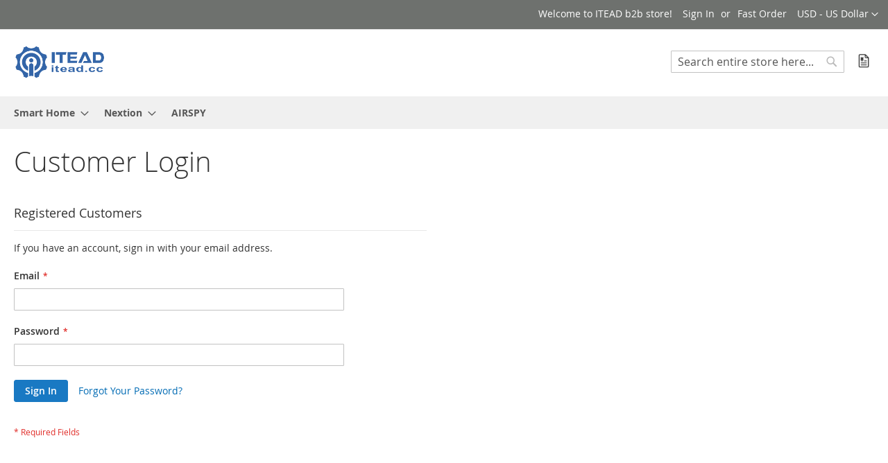

--- FILE ---
content_type: text/html; charset=UTF-8
request_url: https://b2b.itead.cc/customer/account/login/
body_size: 9216
content:
<!doctype html>
<html lang="en">
    <head >
        <script>
    var BASE_URL = 'https\u003A\u002F\u002Fb2b.itead.cc\u002F';
    var require = {
        'baseUrl': 'https\u003A\u002F\u002Fb2b.itead.cc\u002Fstatic\u002Fversion1762161223\u002Ffrontend\u002FB2b\u002Fdefault\u002Fen_US'
    };</script>        <meta charset="utf-8"/>
<meta name="title" content="Customer Login"/>
<meta name="robots" content="INDEX,FOLLOW"/>
<meta name="viewport" content="width=device-width, initial-scale=1"/>
<meta name="format-detection" content="telephone=no"/>
<title>Customer Login</title>
<link  rel="stylesheet" type="text/css"  media="all" href="https://b2b.itead.cc/static/version1762161223/_cache/merged/4cb31f329875cefecdb67696bbf56a18.css" />
<link  rel="stylesheet" type="text/css"  media="screen and (min-width: 768px)" href="https://b2b.itead.cc/static/version1762161223/frontend/B2b/default/en_US/css/styles-l.css" />
<link  rel="stylesheet" type="text/css"  media="print" href="https://b2b.itead.cc/static/version1762161223/frontend/B2b/default/en_US/css/print.css" />
<script  type="text/javascript"  src="https://b2b.itead.cc/static/version1762161223/_cache/merged/a3f01b08ed4138e31dfee693b058df83.js"></script>
<link rel="preload" as="font" crossorigin="anonymous" href="https://b2b.itead.cc/static/version1762161223/frontend/B2b/default/en_US/fonts/opensans/light/opensans-300.woff2" />
<link rel="preload" as="font" crossorigin="anonymous" href="https://b2b.itead.cc/static/version1762161223/frontend/B2b/default/en_US/fonts/opensans/regular/opensans-400.woff2" />
<link rel="preload" as="font" crossorigin="anonymous" href="https://b2b.itead.cc/static/version1762161223/frontend/B2b/default/en_US/fonts/opensans/semibold/opensans-600.woff2" />
<link rel="preload" as="font" crossorigin="anonymous" href="https://b2b.itead.cc/static/version1762161223/frontend/B2b/default/en_US/fonts/opensans/bold/opensans-700.woff2" />
<link rel="preload" as="font" crossorigin="anonymous" href="https://b2b.itead.cc/static/version1762161223/frontend/B2b/default/en_US/fonts/Luma-Icons.woff2" />
<link  rel="icon" type="image/x-icon" href="https://b2b.itead.cc/media/favicon/stores/1/fav2016.png" />
<link  rel="shortcut icon" type="image/x-icon" href="https://b2b.itead.cc/media/favicon/stores/1/fav2016.png" />
<script src="https://snippets.freshchat.com/js/fc-pre-chat-form-v2.min.js"></script>
<script>
  var preChatTemplate = {
    //Form header color and Submit button color.
    mainbgColor: '#1979C3',
    //Form Header Text and Submit button text color.
    maintxColor: '#fff',
    //Chat Form Title
    heading: 'ITEAD B2B',
    //Chat form Welcome Message
    textBanner: 'We can\'t wait to talk to you. But first, please take a couple of moments to tell us a bit about yourself.',
    //Submit Button Label.
    SubmitLabel: 'Start Chat',
    //Fields List - Maximum is 5
    //All the values are mandatory and the script will not work if not available.
    fields : {
      field1 : {
        //Type for Email - Do Not Change
        type: "email",
        //Label for Field Email, can be in any language
        label: "Email(B2B Account)",
        //Default - Field ID for Email - Do Not Change
        fieldId: "email",
        //Required "yes" or "no"
        required: "yes",
        //Error text to be displayed
        error: "Please Enter a valid Email"
        
      },
 field2 : {
        //Type for Name - Do not Change
        type: "name",
        //Label for Field Name, can be in any language
        label: "Name",
        //Default - Field ID for Name - Do Not Change
        fieldId: "name",
        //Required "yes" or "no"
        required: "yes",
        //Error text to be displayed
        error: "Please Enter a valid name"
      },
    }
  };
  window.fcSettings = {
    token: "073a3f80-6e32-470b-885e-2112e9db4bf9",
    host: "https://wchat.freshchat.com",
    config: {
      cssNames: {
        //The below element is mandatory. Please add any custom class or leave the default.
        widget: 'custom_fc_frame',
        //The below element is mandatory. Please add any custom class or leave the default.
        expanded: 'custom_fc_expanded'
      }
    },
    onInit: function() {
      console.log('widget init');
      fcPreChatform.fcWidgetInit(preChatTemplate);
    }
  };
</script>
<script src="https://wchat.freshchat.com/js/widget.js" async></script>            </head>
    <body data-container="body"
          data-mage-init='{"loaderAjax": {}, "loader": { "icon": "https://b2b.itead.cc/static/version1762161223/frontend/B2b/default/en_US/images/loader-2.gif"}}'
        class="customer-account-login page-layout-1column">
        


<div id="cookie-status">
    The store will not work correctly in the case when cookies are disabled.</div>
<script type="text&#x2F;javascript">document.querySelector("#cookie-status").style.display = "none";</script>
<script type="text/x-magento-init">
    {
        "*": {
            "cookieStatus": {}
        }
    }
</script>

<script type="text/x-magento-init">
    {
        "*": {
            "mage/cookies": {
                "expires": null,
                "path": "\u002F",
                "domain": ".b2b.itead.cc",
                "secure": false,
                "lifetime": "3600"
            }
        }
    }
</script>
    <noscript>
        <div class="message global noscript">
            <div class="content">
                <p>
                    <strong>JavaScript seems to be disabled in your browser.</strong>
                    <span>
                        For the best experience on our site, be sure to turn on Javascript in your browser.                    </span>
                </p>
            </div>
        </div>
    </noscript>
<script>true</script><script>    require.config({
        map: {
            '*': {
                wysiwygAdapter: 'mage/adminhtml/wysiwyg/tiny_mce/tinymce4Adapter'
            }
        }
    });</script>
<div class="page-wrapper"><header class="page-header"><div class="panel wrapper"><div class="panel header"><a class="action skip contentarea"
   href="#contentarea">
    <span>
        Skip to Content    </span>
</a>
                <div class="switcher currency switcher-currency" id="switcher-currency">
        <strong class="label switcher-label"><span>Currency</span></strong>
        <div class="actions dropdown options switcher-options">
            <div class="action toggle switcher-trigger"
                 id="switcher-currency-trigger"
                 data-mage-init='{"dropdown":{}}'
                 data-toggle="dropdown"
                 data-trigger-keypress-button="true">
                <strong class="language-USD">
                    <span>USD - US Dollar</span>
                </strong>
            </div>
            <ul class="dropdown switcher-dropdown" data-target="dropdown">
                                                            <li class="currency-CNY switcher-option">
                            <a href="#" data-post='{"action":"https:\/\/b2b.itead.cc\/directory\/currency\/switch\/","data":{"currency":"CNY","uenc":"aHR0cHM6Ly9iMmIuaXRlYWQuY2MvY3VzdG9tZXIvYWNjb3VudC9sb2dpbi8,"}}'>CNY - Chinese Yuan</a>
                        </li>
                                                                                <li class="currency-EUR switcher-option">
                            <a href="#" data-post='{"action":"https:\/\/b2b.itead.cc\/directory\/currency\/switch\/","data":{"currency":"EUR","uenc":"aHR0cHM6Ly9iMmIuaXRlYWQuY2MvY3VzdG9tZXIvYWNjb3VudC9sb2dpbi8,"}}'>EUR - Euro</a>
                        </li>
                                                                                <li class="currency-HKD switcher-option">
                            <a href="#" data-post='{"action":"https:\/\/b2b.itead.cc\/directory\/currency\/switch\/","data":{"currency":"HKD","uenc":"aHR0cHM6Ly9iMmIuaXRlYWQuY2MvY3VzdG9tZXIvYWNjb3VudC9sb2dpbi8,"}}'>HKD - Hong Kong Dollar</a>
                        </li>
                                                                                    </ul>
        </div>
            </div>
<ul class="header links">    <li class="greet welcome" data-bind="scope: 'customer'">
        <!-- ko if: customer().fullname  -->
        <span class="logged-in"
              data-bind="text: new String('Welcome, %1!').replace('%1', customer().fullname)">
        </span>
        <!-- /ko -->
        <!-- ko ifnot: customer().fullname  -->
        <span class="not-logged-in"
              data-bind='html:"Welcome to ITEAD b2b store!"'></span>
                <!-- /ko -->
    </li>
    <script type="text/x-magento-init">
    {
        "*": {
            "Magento_Ui/js/core/app": {
                "components": {
                    "customer": {
                        "component": "Magento_Customer/js/view/customer"
                    }
                }
            }
        }
    }
    </script>
		
	<li class="authorization-link" 
		data-label="or">
	    <a href="https://b2b.itead.cc/customer/account/login/referer/aHR0cHM6Ly9iMmIuaXRlYWQuY2MvY3VzdG9tZXIvYWNjb3VudC9sb2dpbi8%2C/">
	        Sign In	    </a>
	</li>

<li class="nav item"><a href="https://b2b.itead.cc/fast-order">Fast Order</a></li></ul></div></div><div class="header content"><span data-action="toggle-nav" class="action nav-toggle"><span>Toggle Nav</span></span>
<a
    class="logo"
    href="https://b2b.itead.cc/"
    title=""
    aria-label="store logo">
    <img src="https://b2b.itead.cc/media/logo/stores/1/ITEAD_SVG.png"
         title=""
         alt=""
            width="170"                />
</a>

<div data-block="miniquote" class="miniquote-wrapper has-icon">
    <a class="action showquote" href="https://b2b.itead.cc/quoteextension/quote/"
       data-bind="scope: 'miniquote_content'">
        <img src="https://b2b.itead.cc/media/bss/request4quote/default/file.png" alt="request4quote-icon"/>        <span class="text">My Quote</span>
        <span class="counter qty empty"
              data-bind="css: { empty: !!getQuoteParam('summary_count') == false }, blockLoader: isLoading">
            <span class="counter-number"><!-- ko text: getQuoteParam('summary_count') --><!-- /ko --></span>
            <span class="counter-label">
            <!-- ko if: getQuoteParam('summary_count') -->
                <!-- ko text: getQuoteParam('summary_count') --><!-- /ko -->
                <!-- ko i18n: 'items' --><!-- /ko -->
                <!-- /ko -->
            </span>
        </span>
    </a>
        <script>
        window.quote = {"quoteExtensionUrl":"https:\/\/b2b.itead.cc\/quoteextension\/quote\/","updateItemQtyUrl":"https:\/\/b2b.itead.cc\/quoteextension\/quote\/updateItemQty\/","removeItemUrl":"https:\/\/b2b.itead.cc\/quoteextension\/quote\/clearQuote\/","imageTemplate":"Magento_Catalog\/product\/image","baseUrl":"https:\/\/b2b.itead.cc\/","minicartMaxItemsVisible":5,"websiteId":"1","maxItemsToDisplay":10,"clearQuote":"https:\/\/b2b.itead.cc\/quoteextension\/quote\/clearQuote\/"};
    </script>
    <script type="text/x-magento-init">
    {
        "[data-block='miniquote']": {
            "Magento_Ui/js/core/app": {"components":{"minicart_content":{"children":{"subtotal.container":{"children":{"subtotal":{"children":{"subtotal.totals":{"config":{"display_cart_subtotal_incl_tax":0,"display_cart_subtotal_excl_tax":1}}}}}}}},"miniquote_content":{"config":{"itemRenderer":{"default":"defaultRenderer","simple":"defaultRenderer","virtual":"defaultRenderer"},"template":"Bss_QuoteExtension\/miniquote\/content"},"children":{"item.renderer":{"component":"uiComponent","config":{"displayArea":"defaultRenderer","template":"Bss_QuoteExtension\/miniquote\/item\/default"},"children":{"item.image":{"component":"Magento_Catalog\/js\/view\/image","config":{"template":"Magento_Catalog\/product\/image","displayArea":"itemImage"}},"quote.extension.item.price.sidebar":{"component":"uiComponent","config":{"template":"Bss_QuoteExtension\/miniquote\/item\/price","displayArea":"priceSidebar"}}}},"subtotal.container":{"children":{"subtotal":{"children":{"subtotal.totals":{"component":"Bss_QuoteExtension\/js\/view\/quoteextension\/miniquote\/subtotal\/totals","config":{"template":"Bss_QuoteExtension\/miniquote\/subtotal\/totals","display_quote_subtotal_incl_tax":0,"display_quote_subtotal_excl_tax":1}}},"component":"uiComponent","config":{"template":"Bss_QuoteExtension\/miniquote\/subtotal"}}},"component":"uiComponent","config":{"displayArea":"subtotalContainer"}},"extra_info":{"component":"uiComponent","config":{"displayArea":"extraInfo"}},"promotion":{"component":"uiComponent","config":{"displayArea":"promotion"}}},"component":"Bss_QuoteExtension\/js\/view\/miniquote"}},"types":[]}        },
        "*": {
            "Magento_Ui/js/block-loader": "https://b2b.itead.cc/static/version1762161223/frontend/B2b/default/en_US/images/loader-1.gif"
        }
    }
    </script>
</div>

<div data-block="minicart" class="minicart-wrapper">

    <script>window.checkout = {"shoppingCartUrl":"https:\/\/b2b.itead.cc\/checkout\/cart\/","checkoutUrl":"https:\/\/b2b.itead.cc\/checkout\/","updateItemQtyUrl":"https:\/\/b2b.itead.cc\/checkout\/sidebar\/updateItemQty\/","removeItemUrl":"https:\/\/b2b.itead.cc\/checkout\/sidebar\/removeItem\/","imageTemplate":"Magento_Catalog\/product\/image_with_borders","baseUrl":"https:\/\/b2b.itead.cc\/","minicartMaxItemsVisible":5,"websiteId":"1","maxItemsToDisplay":10,"storeId":"1","storeGroupId":"1","customerLoginUrl":"https:\/\/b2b.itead.cc\/customer\/account\/login\/referer\/aHR0cHM6Ly9iMmIuaXRlYWQuY2MvY3VzdG9tZXIvYWNjb3VudC9sb2dpbi8%2C\/","isRedirectRequired":false,"autocomplete":"off","captcha":{"user_login":{"isCaseSensitive":false,"imageHeight":50,"imageSrc":"","refreshUrl":"https:\/\/b2b.itead.cc\/captcha\/refresh\/","isRequired":false,"timestamp":1768529098}}}</script>    <script type="text/x-magento-init">
    {
        "[data-block='minicart']": {
            "Magento_Ui/js/core/app": {"components":{"minicart_content":{"children":{"subtotal.container":{"children":{"subtotal":{"children":{"subtotal.totals":{"config":{"display_cart_subtotal_incl_tax":0,"display_cart_subtotal_excl_tax":1,"template":"Magento_Tax\/checkout\/minicart\/subtotal\/totals"},"children":{"subtotal.totals.msrp":{"component":"Magento_Msrp\/js\/view\/checkout\/minicart\/subtotal\/totals","config":{"displayArea":"minicart-subtotal-hidden","template":"Magento_Msrp\/checkout\/minicart\/subtotal\/totals"}}},"component":"Magento_Tax\/js\/view\/checkout\/minicart\/subtotal\/totals"}},"component":"uiComponent","config":{"template":"Magento_Checkout\/minicart\/subtotal"}}},"component":"uiComponent","config":{"displayArea":"subtotalContainer"}},"item.renderer":{"component":"uiComponent","config":{"displayArea":"defaultRenderer","template":"Magento_Checkout\/minicart\/item\/default"},"children":{"item.image":{"component":"Magento_Catalog\/js\/view\/image","config":{"template":"Magento_Catalog\/product\/image","displayArea":"itemImage"}},"checkout.cart.item.price.sidebar":{"component":"uiComponent","config":{"template":"Magento_Checkout\/minicart\/item\/price","displayArea":"priceSidebar"}}}},"extra_info":{"component":"uiComponent","config":{"displayArea":"extraInfo"}},"promotion":{"component":"uiComponent","config":{"displayArea":"promotion"}}},"config":{"itemRenderer":{"default":"defaultRenderer","simple":"defaultRenderer","virtual":"defaultRenderer"},"template":"Magento_Checkout\/minicart\/content"},"component":"Magento_Checkout\/js\/view\/minicart"}},"types":[]}        },
        "*": {
            "Magento_Ui/js/block-loader": "https\u003A\u002F\u002Fb2b.itead.cc\u002Fstatic\u002Fversion1762161223\u002Ffrontend\u002FB2b\u002Fdefault\u002Fen_US\u002Fimages\u002Floader\u002D1.gif"
        }
    }
    </script>
</div>
<div class="block block-search">
    <div class="block block-title"><strong>Search</strong></div>
    <div class="block block-content">
        <form class="form minisearch" id="search_mini_form"
              action="https://b2b.itead.cc/catalogsearch/result/" method="get">
            <div class="field search">
                <label class="label" for="search" data-role="minisearch-label">
                    <span>Search</span>
                </label>
                <div class="control">
                    <input id="search"
                                                           data-mage-init='{"quickSearch":{
                                    "formSelector":"#search_mini_form",
                                    "url":"https://b2b.itead.cc/search/ajax/suggest/",
                                    "destinationSelector":"#search_autocomplete",
                                    "minSearchLength":"3"}
                               }'
                                                       type="text"
                           name="q"
                           value=""
                           placeholder="Search&#x20;entire&#x20;store&#x20;here..."
                           class="input-text"
                           maxlength="128"
                           role="combobox"
                           aria-haspopup="false"
                           aria-autocomplete="both"
                           autocomplete="off"
                           aria-expanded="false"/>
                    <div id="search_autocomplete" class="search-autocomplete"></div>
                    <div class="nested">
    <a class="action advanced" href="https://b2b.itead.cc/catalogsearch/advanced/" data-action="advanced-search">
        Advanced Search    </a>
</div>
                </div>
            </div>
            <div class="actions">
                <button type="submit"
                    title="Search"
                    class="action search"
                    aria-label="Search"
                >
                    <span>Search</span>
                </button>
            </div>
        </form>
    </div>
</div>
<ul class="compare wrapper"><li class="item link compare" data-bind="scope: 'compareProducts'" data-role="compare-products-link">
    <a class="action compare no-display" title="Compare&#x20;Products"
       data-bind="attr: {'href': compareProducts().listUrl}, css: {'no-display': !compareProducts().count}"
    >
        Compare Products        <span class="counter qty" data-bind="text: compareProducts().countCaption"></span>
    </a>
</li>
<script type="text/x-magento-init">
{"[data-role=compare-products-link]": {"Magento_Ui/js/core/app": {"components":{"compareProducts":{"component":"Magento_Catalog\/js\/view\/compare-products"}}}}}
</script>
</ul></div></header>    <div class="sections nav-sections">
                <div class="section-items nav-sections-items"
             data-mage-init='{"tabs":{"openedState":"active"}}'>
                                            <div class="section-item-title nav-sections-item-title"
                     data-role="collapsible">
                    <a class="nav-sections-item-switch"
                       data-toggle="switch" href="#store.menu">
                        Menu                    </a>
                </div>
                <div class="section-item-content nav-sections-item-content"
                     id="store.menu"
                     data-role="content">
                    
<nav class="navigation" data-action="navigation">
    <ul data-mage-init='{"menu":{"responsive":true, "expanded":true, "position":{"my":"left top","at":"left bottom"}}}'>
        <li  class="level0 nav-1 category-item first level-top parent"><a href="https://b2b.itead.cc/smart-home.html"  class="level-top" ><span>Smart Home</span></a><ul class="level0 submenu"><li  class="level1 nav-1-1 category-item first"><a href="https://b2b.itead.cc/smart-home/diy-smart-switch.html" ><span>DIY Smart Switches</span></a></li><li  class="level1 nav-1-2 category-item"><a href="https://b2b.itead.cc/smart-home/smart-plug.html" ><span>Smart Plugs</span></a></li><li  class="level1 nav-1-3 category-item"><a href="https://b2b.itead.cc/smart-home/smart-wall-switch.html" ><span>Smart Wall Switches</span></a></li><li  class="level1 nav-1-4 category-item"><a href="https://b2b.itead.cc/smart-home/central-control-panel.html" ><span>Central Control Panel</span></a></li><li  class="level1 nav-1-5 category-item"><a href="https://b2b.itead.cc/smart-home/security-cameras.html" ><span>Security Cameras</span></a></li><li  class="level1 nav-1-6 category-item"><a href="https://b2b.itead.cc/smart-home/smart-lighting.html" ><span>Smart Lighting</span></a></li><li  class="level1 nav-1-7 category-item"><a href="https://b2b.itead.cc/smart-home/gateway-sensors.html" ><span>Gateway &amp; Sensors</span></a></li><li  class="level1 nav-1-8 category-item"><a href="https://b2b.itead.cc/smart-home/home-appliances.html" ><span>Home Appliances</span></a></li><li  class="level1 nav-1-9 category-item"><a href="https://b2b.itead.cc/smart-home/smart-home-security.html" ><span>Smart Home Security</span></a></li><li  class="level1 nav-1-10 category-item last"><a href="https://b2b.itead.cc/smart-home/accessories.html" ><span>Accessories</span></a></li></ul></li><li  class="level0 nav-2 category-item level-top parent"><a href="https://b2b.itead.cc/nextion.html"  class="level-top" ><span>Nextion</span></a><ul class="level0 submenu"><li  class="level1 nav-2-1 category-item first"><a href="https://b2b.itead.cc/nextion/basic-series.html" ><span>Basic Series</span></a></li><li  class="level1 nav-2-2 category-item"><a href="https://b2b.itead.cc/nextion/enhanced-series.html" ><span>Enhanced Series</span></a></li><li  class="level1 nav-2-3 category-item"><a href="https://b2b.itead.cc/nextion/intelligent-series.html" ><span>Intelligent Series</span></a></li><li  class="level1 nav-2-4 category-item"><a href="https://b2b.itead.cc/nextion/accessories.html" ><span>Accessories</span></a></li><li  class="level1 nav-2-5 category-item last"><a href="https://b2b.itead.cc/nextion/discovery-series.html" ><span> Discovery series</span></a></li></ul></li><li  class="level0 nav-3 category-item last level-top"><a href="https://b2b.itead.cc/airspy.html"  class="level-top" ><span>AIRSPY</span></a></li>            </ul>
</nav>
                </div>
                                            <div class="section-item-title nav-sections-item-title"
                     data-role="collapsible">
                    <a class="nav-sections-item-switch"
                       data-toggle="switch" href="#store.links">
                        Account                    </a>
                </div>
                <div class="section-item-content nav-sections-item-content"
                     id="store.links"
                     data-role="content">
                    <!-- Account links -->                </div>
                                            <div class="section-item-title nav-sections-item-title"
                     data-role="collapsible">
                    <a class="nav-sections-item-switch"
                       data-toggle="switch" href="#store.settings">
                        Settings                    </a>
                </div>
                <div class="section-item-content nav-sections-item-content"
                     id="store.settings"
                     data-role="content">
                                    <div class="switcher currency switcher-currency" id="switcher-currency-nav">
        <strong class="label switcher-label"><span>Currency</span></strong>
        <div class="actions dropdown options switcher-options">
            <div class="action toggle switcher-trigger"
                 id="switcher-currency-trigger-nav"
                 data-mage-init='{"dropdown":{}}'
                 data-toggle="dropdown"
                 data-trigger-keypress-button="true">
                <strong class="language-USD">
                    <span>USD - US Dollar</span>
                </strong>
            </div>
            <ul class="dropdown switcher-dropdown" data-target="dropdown">
                                                            <li class="currency-CNY switcher-option">
                            <a href="#" data-post='{"action":"https:\/\/b2b.itead.cc\/directory\/currency\/switch\/","data":{"currency":"CNY","uenc":"aHR0cHM6Ly9iMmIuaXRlYWQuY2MvY3VzdG9tZXIvYWNjb3VudC9sb2dpbi8,"}}'>CNY - Chinese Yuan</a>
                        </li>
                                                                                <li class="currency-EUR switcher-option">
                            <a href="#" data-post='{"action":"https:\/\/b2b.itead.cc\/directory\/currency\/switch\/","data":{"currency":"EUR","uenc":"aHR0cHM6Ly9iMmIuaXRlYWQuY2MvY3VzdG9tZXIvYWNjb3VudC9sb2dpbi8,"}}'>EUR - Euro</a>
                        </li>
                                                                                <li class="currency-HKD switcher-option">
                            <a href="#" data-post='{"action":"https:\/\/b2b.itead.cc\/directory\/currency\/switch\/","data":{"currency":"HKD","uenc":"aHR0cHM6Ly9iMmIuaXRlYWQuY2MvY3VzdG9tZXIvYWNjb3VudC9sb2dpbi8,"}}'>HKD - Hong Kong Dollar</a>
                        </li>
                                                                                    </ul>
        </div>
            </div>
                </div>
                    </div>
    </div>
<main id="maincontent" class="page-main"><a id="contentarea" tabindex="-1"></a>
<div class="page-title-wrapper">
    <h1 class="page-title"
                >
        <span class="base" data-ui-id="page-title-wrapper" >Customer Login</span>    </h1>
    </div>
<div class="page messages"><div data-placeholder="messages"></div>
<div data-bind="scope: 'messages'">
    <!-- ko if: cookieMessages && cookieMessages.length > 0 -->
    <div role="alert" data-bind="foreach: { data: cookieMessages, as: 'message' }" class="messages">
        <div data-bind="attr: {
            class: 'message-' + message.type + ' ' + message.type + ' message',
            'data-ui-id': 'message-' + message.type
        }">
            <div data-bind="html: $parent.prepareMessageForHtml(message.text)"></div>
        </div>
    </div>
    <!-- /ko -->

    <!-- ko if: messages().messages && messages().messages.length > 0 -->
    <div role="alert" data-bind="foreach: { data: messages().messages, as: 'message' }" class="messages">
        <div data-bind="attr: {
            class: 'message-' + message.type + ' ' + message.type + ' message',
            'data-ui-id': 'message-' + message.type
        }">
            <div data-bind="html: $parent.prepareMessageForHtml(message.text)"></div>
        </div>
    </div>
    <!-- /ko -->
</div>
<script type="text/x-magento-init">
    {
        "*": {
            "Magento_Ui/js/core/app": {
                "components": {
                        "messages": {
                            "component": "Magento_Theme/js/view/messages"
                        }
                    }
                }
            }
    }
</script>
</div><div class="columns"><div class="column main"><input name="form_key" type="hidden" value="Auml54iM9pHuFyPK" /><div id="authenticationPopup" data-bind="scope:'authenticationPopup', style: {display: 'none'}">
        <script>window.authenticationPopup = {"autocomplete":"off","customerRegisterUrl":"https:\/\/b2b.itead.cc\/customer\/account\/create\/","customerForgotPasswordUrl":"https:\/\/b2b.itead.cc\/customer\/account\/forgotpassword\/","baseUrl":"https:\/\/b2b.itead.cc\/","disableRegister":true}</script>    <!-- ko template: getTemplate() --><!-- /ko -->
    <script type="text/x-magento-init">
        {
            "#authenticationPopup": {
                "Magento_Ui/js/core/app": {"components":{"authenticationPopup":{"component":"Magento_Customer\/js\/view\/authentication-popup","children":{"messages":{"component":"Magento_Ui\/js\/view\/messages","displayArea":"messages"},"captcha":{"component":"Magento_Captcha\/js\/view\/checkout\/loginCaptcha","displayArea":"additional-login-form-fields","formId":"user_login","configSource":"checkout"},"amazon-button":{"component":"Amazon_Login\/js\/view\/login-button-wrapper","sortOrder":"0","displayArea":"additional-login-form-fields","config":{"tooltip":"Securely login to our website using your existing Amazon details.","componentDisabled":true}}}}}}            },
            "*": {
                "Magento_Ui/js/block-loader": "https\u003A\u002F\u002Fb2b.itead.cc\u002Fstatic\u002Fversion1762161223\u002Ffrontend\u002FB2b\u002Fdefault\u002Fen_US\u002Fimages\u002Floader\u002D1.gif"
            }
        }
    </script>
</div>
<script type="text/x-magento-init">
    {
        "*": {
            "Magento_Customer/js/section-config": {
                "sections": {"stores\/store\/switch":["*"],"stores\/store\/switchrequest":["*"],"directory\/currency\/switch":["*"],"*":["messages"],"customer\/account\/logout":["*","recently_viewed_product","recently_compared_product","persistent","quote"],"customer\/account\/loginpost":["*","quote"],"customer\/account\/createpost":["*","quote"],"customer\/account\/editpost":["*"],"customer\/ajax\/login":["checkout-data","cart","captcha","quote"],"catalog\/product_compare\/add":["compare-products"],"catalog\/product_compare\/remove":["compare-products"],"catalog\/product_compare\/clear":["compare-products"],"sales\/guest\/reorder":["cart"],"sales\/order\/reorder":["cart"],"checkout\/cart\/add":["cart","directory-data"],"checkout\/cart\/delete":["cart"],"checkout\/cart\/updatepost":["cart"],"checkout\/cart\/updateitemoptions":["cart"],"checkout\/cart\/couponpost":["cart"],"checkout\/cart\/estimatepost":["cart"],"checkout\/cart\/estimateupdatepost":["cart"],"checkout\/onepage\/saveorder":["cart","checkout-data","last-ordered-items"],"checkout\/sidebar\/removeitem":["cart"],"checkout\/sidebar\/updateitemqty":["cart"],"rest\/*\/v1\/carts\/*\/payment-information":["cart","last-ordered-items","instant-purchase"],"rest\/*\/v1\/guest-carts\/*\/payment-information":["cart"],"rest\/*\/v1\/guest-carts\/*\/selected-payment-method":["cart","checkout-data"],"rest\/*\/v1\/carts\/*\/selected-payment-method":["cart","checkout-data","instant-purchase"],"customer\/address\/*":["instant-purchase"],"customer\/account\/*":["instant-purchase"],"vault\/cards\/deleteaction":["instant-purchase"],"multishipping\/checkout\/overviewpost":["cart"],"paypal\/express\/placeorder":["cart","checkout-data"],"paypal\/payflowexpress\/placeorder":["cart","checkout-data"],"paypal\/express\/onauthorization":["cart","checkout-data"],"persistent\/index\/unsetcookie":["persistent"],"review\/product\/post":["review"],"wishlist\/index\/add":["wishlist"],"wishlist\/index\/remove":["wishlist"],"wishlist\/index\/updateitemoptions":["wishlist"],"wishlist\/index\/update":["wishlist"],"wishlist\/index\/cart":["wishlist","cart"],"wishlist\/index\/fromcart":["wishlist","cart"],"wishlist\/index\/allcart":["wishlist","cart"],"wishlist\/shared\/allcart":["wishlist","cart"],"wishlist\/shared\/cart":["cart"],"addmuntiple\/cart\/addmuntiple":["cart"],"addmuntiple\/cart\/add":["cart"],"quoteextension\/quote\/add":["quote"],"quoteextension\/quote\/updatequote":["quote"],"quoteextension\/quote\/updateitemoptions":["quote"],"quoteextension\/quote\/delete":["quote"],"quoteextension\/quote\/clearquote":["quote"],"quoteextension\/quote\/emptyquote":["quote"],"quoteextension\/quote\/save":["quote"],"quoteextension\/quote\/movetoquote":["quote","cart"],"quoteextension\/quote\/adda":["quote"],"quoteextension\/quote\/addmultiple":["quote"],"rest\/*\/v1\/quoteextension\/*\/place-quote":["quote"],"configurablegrid\/cart\/add":["cart"],"fastorder\/index\/add":["cart"],"multiwishlist\/index\/assignwishlist":["wishlist"],"multiwishlist\/index\/delete":["wishlist"],"multiwishlist\/index\/copy":["wishlist","cart"],"multiwishlist\/index\/assignwishlistfromcart":["wishlist","cart"],"multiwishlist\/index\/allcart":["wishlist","cart"],"reorder-product\/cart\/add":["cart","wishlist"],"reorder-product\/wishlist\/add":["wishlist"],"braintree\/paypal\/placeorder":["cart","checkout-data"],"braintree\/googlepay\/placeorder":["cart","checkout-data"]},
                "clientSideSections": ["checkout-data","cart-data","quote-data","chatData"],
                "baseUrls": ["https:\/\/b2b.itead.cc\/"],
                "sectionNames": ["messages","customer","compare-products","last-ordered-items","cart","directory-data","captcha","instant-purchase","loggedAsCustomer","persistent","review","wishlist","quote","chatData","recently_viewed_product","recently_compared_product","product_data_storage","paypal-billing-agreement"]            }
        }
    }
</script>
<script type="text/x-magento-init">
    {
        "*": {
            "Magento_Customer/js/customer-data": {
                "sectionLoadUrl": "https\u003A\u002F\u002Fb2b.itead.cc\u002Fcustomer\u002Fsection\u002Fload\u002F",
                "expirableSectionLifetime": 60,
                "expirableSectionNames": ["cart","persistent"],
                "cookieLifeTime": "3600",
                "updateSessionUrl": "https\u003A\u002F\u002Fb2b.itead.cc\u002Fcustomer\u002Faccount\u002FupdateSession\u002F"
            }
        }
    }
</script>
<script type="text/x-magento-init">
    {
        "*": {
            "Magento_Customer/js/invalidation-processor": {
                "invalidationRules": {
                    "website-rule": {
                        "Magento_Customer/js/invalidation-rules/website-rule": {
                            "scopeConfig": {
                                "websiteId": "1"
                            }
                        }
                    }
                }
            }
        }
    }
</script>
<script type="text/x-magento-init">
    {
        "body": {
            "pageCache": {"url":"https:\/\/b2b.itead.cc\/page_cache\/block\/render\/","handles":["default","customer_account_login"],"originalRequest":{"route":"customer","controller":"account","action":"login","uri":"\/customer\/account\/login\/"},"versionCookieName":"private_content_version"}        }
    }
</script>

<div class="login-container"><div class="block block-customer-login">
    <div class="block-title">
        <strong id="block-customer-login-heading" role="heading" aria-level="2">Registered Customers</strong>
    </div>
    <div class="block-content" aria-labelledby="block-customer-login-heading">
        <form class="form form-login"
              action="https://b2b.itead.cc/customer/account/loginPost/"
              method="post"
              id="login-form"
              data-mage-init='{"validation":{}}'>
            <input name="form_key" type="hidden" value="Auml54iM9pHuFyPK" />            <fieldset class="fieldset login" data-hasrequired="* Required Fields">
                <div class="field note">If you have an account, sign in with your email address.</div>
                <div class="field email required">
                    <label class="label" for="email"><span>Email</span></label>
                    <div class="control">
                        <input name="login[username]" value=""
                             autocomplete="off"                               id="email" type="email" class="input-text"
                               title="Email"
                               data-mage-init='{"mage/trim-input":{}}'
                               data-validate="{required:true, 'validate-email':true}">
                    </div>
                </div>
                <div class="field password required">
                    <label for="pass" class="label"><span>Password</span></label>
                    <div class="control">
                        <input name="login[password]" type="password"
                             autocomplete="off"                               class="input-text" id="pass"
                               title="Password"
                               data-validate="{required:true}">
                    </div>
                </div>
                                <div class="actions-toolbar">
                    <div class="primary"><button type="submit" class="action login primary" name="send" id="send2"><span>Sign In</span></button></div>
                    <div class="secondary"><a class="action remind" href="https://b2b.itead.cc/customer/account/forgotpassword/"><span>Forgot Your Password?</span></a></div>
                </div>
            </fieldset>
        </form>
    </div>
    <script type="text/x-magento-init">
        {
            "*": {
                "Magento_Customer/js/block-submit-on-send": {
                    "formId": "login-form"
                }
            }
        }
    </script>
</div>
</div><script type="text/x-magento-init">
    {
        "body": {
            "requireCookie": {"noCookieUrl":"https:\/\/b2b.itead.cc\/cookie\/index\/noCookies\/","triggers":[".action.login"],"isRedirectCmsPage":true}        }
    }
</script>
<div class="widget block block-static-block">
    <h1 style="text-align: left;">&nbsp;</h1>
<h1 style="text-align: left;">Become ITEAD Distributors</h1>
<p>SONOFF Distributor:<a href="https://sonoff.tech/become-a-distributor#page4" target="_blank" rel="noopener">Click Here</a>.</p>
<p>NEXTION Distributor:<a href="https://nextion.tech/to-be-a-nextion-distributor/" target="_blank" rel="noopener">Click Here</a>.<strong style="font-size: 14px;">&nbsp; &nbsp; &nbsp; &nbsp; &nbsp; &nbsp; &nbsp; &nbsp; &nbsp; &nbsp; &nbsp;&nbsp;</strong></p>
<h1><strong style="font-size: 14px;"><img src="https://b2b.itead.cc/media/wysiwyg/AC6D6DC9-6399-47ca-A1EE-7957F2157B03.png" alt="" width="750">&nbsp; &nbsp; &nbsp; &nbsp;</strong></h1>
<p style="text-align: right;">&nbsp; &nbsp; &nbsp; &nbsp; &nbsp; &nbsp; &nbsp; &nbsp; &nbsp; &nbsp; &nbsp; &nbsp; &nbsp; &nbsp; &nbsp; &nbsp; &nbsp; &nbsp; &nbsp; &nbsp; &nbsp; &nbsp; &nbsp; &nbsp;</p></div>
</div></div></main><script type="text/x-magento-init">
        {
            "*": {
                "Magento_Ui/js/core/app": {
                    "components": {
                        "storage-manager": {
                            "component": "Magento_Catalog/js/storage-manager",
                            "appendTo": "",
                            "storagesConfiguration" : {"recently_viewed_product":{"requestConfig":{"syncUrl":"https:\/\/b2b.itead.cc\/catalog\/product\/frontend_action_synchronize\/"},"lifetime":"1000","allowToSendRequest":null},"recently_compared_product":{"requestConfig":{"syncUrl":"https:\/\/b2b.itead.cc\/catalog\/product\/frontend_action_synchronize\/"},"lifetime":"1000","allowToSendRequest":null},"product_data_storage":{"updateRequestConfig":{"url":"https:\/\/b2b.itead.cc\/rest\/default\/V1\/products-render-info"},"requestConfig":{"syncUrl":"https:\/\/b2b.itead.cc\/catalog\/product\/frontend_action_synchronize\/"},"allowToSendRequest":null}}                        }
                    }
                }
            }
        }
</script>

    <div id="bss_ajaxmuntiple_cart_popup"></div>
    <input type="hidden" name="" id="currency-add" value="$">
    <script type="text/x-magento-init">
    {
        "*": {
            "Bss_AddMultipleProducts/js/addmultipleproducts": {
                "jsonClassApply": {"0":"","1":".cms-home .products-grid","2":".catalog-category-view .products-grid","3":".catalog-category-view .products-list"},
                "jsonDisplayAddMultipleCart": ",,",
                "jsonDisplayAddMultipleQuote": ",.cms-home .products-grid,.catalog-category-view .products-grid,.catalog-category-view .products-list,",
                "showCheckbox": 1,
                "showStick": 1,
                "positionBT": 1,
                "urlAddToCart": "https://b2b.itead.cc/addmuntiple/cart/add/",
                "urlAddToQuote": "https://b2b.itead.cc/quoteextension/quote/adda/",
                "urlAddMultipleToQuote": "https://b2b.itead.cc/quoteextension/quote/addmultiple/",
                "priceIncludesTax": false            }
        }
    }
</script>
<!-- form -->
<script id="form-multiple-add" type="text/x-magento-template">
    <form action="https://b2b.itead.cc/addmuntiple/cart/addMuntiple/" method="post" id="<%- data.id %>" name="<%- data.name %>" class="<%- data.class %>">
        <div class="add-option" style="display: none;">
            <!-- content -->
        </div>
    </form>
</script>
<!-- input qty -->
<script id="qty-multiple-add" type="text/x-magento-template">
    <input type="text" class="qty-m-c" data-group="<%- data.group %>" name="qty" placeholder="1" value="1">
</script>
<script id="qty-multiple-add-hide-price" type="text/x-magento-template">
    <input type="hidden" class="hide-price qty-m-c-h-p-<%- data.productHidePrice %>"  name="qty-hide-price" value="1">
</script>
<!-- check box -->
<script id="checkbox-multiple-add" type="text/x-magento-template">
            <input type="checkbox" name="product-select[]" id="<%- data.id %>" data-froma="<%- data.froma %>" class="<%- data.class %>" value="<%- data.value %>">
    </script>
<!-- button add all -->
<script id="button-multiple-add" type="text/x-magento-template">
    <div class="button-bs-ad">
                    <input type="checkbox" name="addall" data-formid="<%- data.form_id %>" class="add-all-product" value="" id="checkall-<%- data.form_id %>">
            <label for="checkall-<%- data.form_id %>" style="margin-right: 15px; user-select: none">
                Check All            </label>
                <% if(data.displayAddMultipleCart){%>
        <button type="button" title="Add all products to Cart" id="<%- data.id %>" data-froma="<%- data.froma %>" class="<%- data.class %> action primary addmanytocart">
            <span>Add all products to Cart</span>
                            <span class="total_products">(Total Products: <span>0</span>)</span>
                                </button>
        <% }%>
        <% if(data.displayAddMultipleQuote){%>
                    <button type="button" title="Add all products to Quote" id="<%- data.id %>" data-froma="<%- data.froma %>" class="<%- data.class %> action primary addmanytocart addmanytoquote">
                <span>Add all products to Quote</span>
                                    <span class="total_qty total_products_quote">(Total Products: <span>0</span>)</span>
                                            </button>
                <% }%>
    </div>
</script>
<small class="copyright">
    <span>Copyright © 2021 ITEAD Intelligent Systems Co.Ltd.</span>
</small>
</div>    </body>
</html>


--- FILE ---
content_type: application/javascript; charset=UTF-8
request_url: https://b2b.itead.cc/static/version1762161223/frontend/B2b/default/en_US/Bss_AddMultipleProducts/js/addmultipleproducts.js
body_size: 7216
content:
define(
    [
        'jquery',
        'underscore',
        "mage/template",
        'Magento_Ui/js/modal/alert',
        "mage/translate",
        'mage/mage',
        "bssfancybox",
        "domReady!"
    ], function ($, _, mageTemplate, mAlert) {
        'use strict';
        var elementCss;
        var displayAddMultipleQuote = 0;
        $.widget('mage.Multipleaddtocart', {
                options: {
                    jsonClassApply: {},
                    jsonDisplayAddMultipleCart: "",
                    jsonDisplayAddMultipleQuote: "",
                    showCheckbox: '',
                    showStick: '',
                    positionBT: '',
                    urlAddToCart: '',
                    urlAddToQuote: '',
                    urlAddMultipleToQuote: '',
                    priceIncludesTax: '',
                    targetArray: [],
                    existsDom: []
                },

                _init: function () {
                    if (this.options.jsonClassApply !== '') {
                        this._RenderForm();
                        this._RightButton();
                        this._updateAddToWishlistButton();
                    } else {
                        console.log('Multipleaddtocart: No input data received');
                    }
                },

                _create: function () {
                    var $widget = this;
                    var showstick = this.options.showStick;
                    var showcheckbox = this.options.showCheckbox;
                    // remove redirect-url
                    if ($('button.tocart').parent().find('.qty-m-c').length > 0) {
                        $('button.tocart').removeAttr('data-mage-init');
                    }

                    if (!showcheckbox) {
                        setTimeout(function () {
                            $('input[name="product-select[]"]').each(function () {
                                var form = $('#add-muntiple-product-' + $(this).data('froma'));
                                $widget._RenderOption(form, $(this).val());
                            })
                            $('.qty-m-c').trigger('input');
                        }, 0)
                    }

                    $widget._EventListener();

                    // trigger change form after popup showup
                    $('#bss_ajaxmuntiple_cart_popup').bind('contentUpdated', function () {
                        $('.option-er-pu input.bundle.option,.option-er-pu select.bundle.option').trigger('keyup');
                    });
                },

                _updateAddToWishlistButton: function () {
                    var self = this;
                    $('[data-action="add-to-wishlist"]').on('click', function (event) {
                        event.preventDefault();
                        var params = $(this).data('post'),
                            dataToAdd = {};

                        dataToAdd['qty'] = $(this).closest('.product-item-actions').find('.qty-m-c').val();
                        if (!params) {
                            params = {
                                'data': {}
                            };
                        }
                        params.data = $.extend({}, params.data, dataToAdd, {
                            'qty': $(this).closest('.product-item-actions').find('.qty-m-c').val()
                        });
                        $(this).data('post', params);
                    });
                },

                _RenderForm: function (config) {
                    var template_form = mageTemplate('#form-multiple-add');
                    var template_qty = mageTemplate('#qty-multiple-add');
                    var template_qty_hide_price = mageTemplate('#qty-multiple-add-hide-price');
                    var template_checkbox = mageTemplate('#checkbox-multiple-add');
                    var template_button = mageTemplate('#button-multiple-add');
                    var positionbs = this.options.positionBT;
                    var product_id_ad;

                    var self = this;

                    var jsonDisplayAddMultipleCart = this.options.jsonDisplayAddMultipleCart;
                    var jsonDisplayAddMultipleQuote = this.options.jsonDisplayAddMultipleQuote;

                    $.each(this.options.jsonClassApply, function (index, el) {
                        if ($(el).length) {
                            elementCss = el;
                            //add checkbox all
                            $(el).each(function (i) {
                                var existDomFunc = function (dom) {
                                        return dom == this;
                                    }.bind(this),
                                    isExistDom = self.options.existsDom.some(existDomFunc);
                                if (!isExistDom) {
                                    self.options.existsDom.push(this);
                                    var addMultiObject = {
                                            form: `separate-form-${index}_${i}`,
                                            btn: `separate-btn-${index}_${i}`,
                                            id: `${index}_${i}`
                                        },
                                        duplicateFormIdFunc = function (item) {
                                            return item.id == addMultiObject.id
                                        },
                                        isDuplicateFormId = self.options.targetArray.some(duplicateFormIdFunc);
                                    if (isDuplicateFormId) {
                                        var generatedNewId = `${index * 5}_${i * 5}`;
                                        addMultiObject.form = `separate-form-${generatedNewId}`;
                                        addMultiObject.btn = `separate-btn-${generatedNewId}`;
                                        addMultiObject.id = `${generatedNewId}`;
                                    }

                                    self.options.targetArray.push(addMultiObject);
                                    var form_addmuntiple = template_form({
                                        data: {
                                            id: 'add-muntiple-product-trim' + addMultiObject.id,
                                            class: `add-mt-${addMultiObject.id}`,
                                            name: 'add-muntiple-product-trim' + addMultiObject.id,
                                        }
                                    });

                                    var qty_addmuntiple = template_qty({
                                        data: {
                                            group: 'gr-add-mt-' + addMultiObject.id
                                        }
                                    });

                                    var displayAddMultipleCart = 1;
                                    if (jsonDisplayAddMultipleCart.search("," + elementCss + ",") < 0) {
                                        displayAddMultipleCart = 0;
                                    }

                                    displayAddMultipleQuote = 0;
                                    if (jsonDisplayAddMultipleQuote.search("," + elementCss + ",") >= 0) {
                                        displayAddMultipleQuote = 1;
                                    }

                                    var button_addmuntiple = template_button({
                                        data: {
                                            id: 'bt-ad-mt-' + `${addMultiObject.id}`,
                                            class: addMultiObject.btn,
                                            froma: 'trim' + addMultiObject.id,
                                            form_id: addMultiObject.id,
                                            displayAddMultipleCart: displayAddMultipleCart,
                                            displayAddMultipleQuote: displayAddMultipleQuote
                                        }
                                    });
                                    if ($(this).find('.actions-primary').length) {
                                        $(this).css('position', 'relative');
                                        $(this).addClass(`${addMultiObject.form} gr-add-mt-${addMultiObject.id}`);
                                        // add form
                                        if ($(this).find($('#add-muntiple-product-trim' + addMultiObject.id)).length === 0) {
                                            $(this).append(form_addmuntiple);

                                            // add button
                                            switch (positionbs) {
                                                case 0:
                                                    $(this).prepend(button_addmuntiple);
                                                    break;
                                                case 1:
                                                    $(this).append(button_addmuntiple);
                                                    break;
                                                case 2:
                                                    $(this).prepend(button_addmuntiple);
                                                    $(this).append(button_addmuntiple);
                                                    break;
                                                case 3:
                                                    $(this).append(button_addmuntiple).find('.addmanytocart').addClass('right-scroll').css({
                                                        position: 'absolute',
                                                        zIndex: '6',
                                                        top: '0px',
                                                        right: '0px'
                                                    });
                                                    self.options.targetArray = self.options.targetArray.map(function (item) {
                                                        var addMultiFormDom = $('.' + item.form);
                                                        if (addMultiFormDom.length && typeof item.formOffset !== undefined) {
                                                            item.formOffset = addMultiFormDom.offset().top;
                                                            item.formHeight = addMultiFormDom.outerHeight();
                                                            return item;
                                                        } else {
                                                            return item;
                                                        }
                                                    });
                                                // $(this).css('overflow','hidden');
                                            }
                                        }
                                    }
                                    // add box qty and check box
                                    $(this).find('.product-item').each(function () {
                                        if ($(this).find($('#product_' + product_id_ad)).length === 0
                                            && $(this).find($('[data-group]')).length === 0) {
                                            // Skip apply item clone item in owl slideshow
                                            if ($(this).parent().hasClass('cloned')) {
                                                return;
                                            }
                                            // ./end skip
                                            if ($(this).find('form').length) {
                                                if ($(this).find('input[name="product"]').length) {
                                                    product_id_ad = $(this).find('input[name="product"]').val();
                                                } else {
                                                    if ($(this).parents('.product.info').find('.price-box').data('product-id') != '') {
                                                        product_id_ad = $(this).parents('.product.info').find('.price-box').data('product-id');
                                                    }
                                                }
                                                if (product_id_ad != '') {
                                                    var checkbox_addmuntiple = template_checkbox({
                                                        data: {
                                                            id: 'product_' + product_id_ad,
                                                            class: 'product-select add-mt-' + addMultiObject.id,
                                                            froma: 'trim' + addMultiObject.id,
                                                            value: product_id_ad
                                                        }
                                                    });
                                                    $(this).find('button.tocart').before(checkbox_addmuntiple);
                                                    $(this).find('button.tocart').before(qty_addmuntiple);
                                                    if ($(this).find('button.tocart').length == 0 && $(this).find('div.quote-category').length > 0) {
                                                        var qtyAddMultipleHidePrice = template_qty_hide_price({
                                                            data: {
                                                                productHidePrice: product_id_ad
                                                            }
                                                        });
                                                        $(this).find('div.quote-category').before(checkbox_addmuntiple);
                                                        $(this).find('div.quote-category').before(qty_addmuntiple);
                                                        $(this).find('div.quote-category').before(qtyAddMultipleHidePrice);
                                                    }
                                                }
                                            } else {
                                                var $addToCartBtn = $(this).find('button.tocart'),
                                                    dataPost = $.parseJSON($addToCartBtn.attr('data-post')) || null;
                                                // prevent dataPost.js execute http post request
                                                $addToCartBtn.attr({
                                                    'bss-data-post': $addToCartBtn.attr('data-post')
                                                }).removeAttr('data-post');
                                                if (dataPost && dataPost.data.product) {
                                                    product_id_ad = dataPost.data.product;
                                                } else {
                                                    //old_code_and_dont-hiểu product_id_ad = $(this).parents('.product-item').find('.price-box').data('product-id');
                                                    product_id_ad = $(this).find('.price-box').data('product-id');
                                                }
                                                if (Math.floor(product_id_ad) == product_id_ad && $.isNumeric(product_id_ad)) {
                                                    var checkbox_addmuntiple = template_checkbox({
                                                        data: {
                                                            id: 'product_' + product_id_ad,
                                                            class: 'product-select add-mt-' + addMultiObject.id,
                                                            froma: 'trim' + addMultiObject.id,
                                                            value: product_id_ad
                                                        }
                                                    });
                                                    $(this).find('button.tocart').before(checkbox_addmuntiple);
                                                    $(this).find('button.tocart').before(qty_addmuntiple);
                                                }
                                            }
                                        }
                                    })
                                }
                            })
                        }
                    });
                },

                _RightButton: function () {
                    var self = this;
                    $(".addmanytocart.right-scroll").css({
                        position: 'absolute',
                        top: '0px',
                        zIndex: '6',
                        right: '0px'
                    });
                    this.options.targetArray = this.options.targetArray.map(function (item) {
                        var addMultiFormDom = $('.' + item.form);
                        if (addMultiFormDom.length) {
                            item.formOffset = addMultiFormDom.offset().top;
                            item.formHeight = addMultiFormDom.outerHeight();
                            return item;
                        } else {
                            return item;
                        }
                    });
                    $(window).scroll(function () {
                        self.options.targetArray.forEach(function (item) {
                            var $addAllBtnDom = $(`.${item.btn}`);
                            if ($addAllBtnDom.length) {
                                var bottomPosition = item.formOffset + item.formHeight;
                                if ($(window).scrollTop() >= item.formOffset && $(window).scrollTop() < bottomPosition) {
                                    $addAllBtnDom.css({
                                        top: $(window).scrollTop() + 15 - item.formOffset + 'px'
                                    });
                                } else if ($(window).scrollTop() >= bottomPosition) {
                                    $addAllBtnDom.css({
                                        top: `${item.formHeight}px`
                                    });
                                } else {
                                    $addAllBtnDom.css({
                                        top: '0px'
                                    });
                                }
                            }
                        });
                    });
                },

                _EventListener: function () {

                    var $widget = this;

                    // For porto with mageplaza ajax layered module compatible
                    $(document).ajaxComplete(function () {
                        if (window.isReRenderForm) {
                            $widget._RenderForm();
                        }
                    });
                    // ./END

                    $(document).on('click', '.add-all-product,.product-select', function () {
                        return $widget._OnClick($(this));
                    });

                    $(document).on('input', '.qty-m-c', function () {
                        return $widget._InputChange($(this));
                    });

                    $('body').on('change', '.product-item-actions input,.product-item-actions select , .product-item-actions textarea', function () {
                        return $widget._OnChange($(this));
                    });

                    $(".quote-category").click(
                        function (e) {
                            if(displayAddMultipleQuote) {
                                $(this).find(".toquote").attr("data-post", null);
                            }
                        }
                    )
                    $(document).on('click', '[class*="add-mt-"] ~ button.tocart,.quote-category,.addmanytocart,.addmanytocart-popup', function (e) {
                        if ($('button.addmanytocart').length) {
                            e.preventDefault();
                            return $widget._AddToCart($(this));
                        }
                    })
                    // popup
                    var decimalSymbol = $('#currency-add').val();
                    var priceIncludesTax = $widget.options.priceIncludesTax;

                    $('body').on("change paste keyup", '.option-er-pu input.product-custom-option,.option-er-pu select.product-custom-option , .option-er-pu textarea.product-custom-option', function () {
                        var productid = $(this).parents('.info-er-pu').find('.price-box').data('product-id');
                        var ratetax = $('#rate_' + productid).val();
                        return $widget._ReloadPriceCustomOption($(this), productid, decimalSymbol, ratetax, priceIncludesTax);
                    });
                    // bundel product
                    $('body').on("change paste keyup", '.option-er-pu input.bundle.option, .option-er-pu select.bundle.option, .option-er-pu input.qty.bundle, .info-er-pu input.quantity', function () {
                        var productid = $(this).parents('.info-er-pu').find('.price-box').data('product-id');
                        var ratetax = $('#rate_' + productid).val();
                        return $widget._ReloadPriceBundel($(this), productid, decimalSymbol, ratetax, priceIncludesTax);
                    });

                    // download
                    $('body').on("change paste keyup", '.option-er-pu .downloads input,.option-er-pu .downloads select', function () {
                        var productid = $(this).parents('.info-er-pu').find('.price-box').data('product-id');
                        var ratetax = $('#rate_' + productid).val();
                        return $widget._ReloadPriceDownloads($(this), productid, decimalSymbol, ratetax, priceIncludesTax);
                    });

                },

                _OnClick: function ($this) {
                    var $widget = this;
                    var showstick = this.options.showStick;
                    var showcheckbox = this.options.showCheckbox;
                    if ($this.hasClass('add-all-product')) {
                        var select = $this.parents('.button-bs-ad').find('button').attr('id').split('-');
                        var form = $('#add-muntiple-product-trim' + select[3]),
                            $checkAllBtn = $(`[data-formid="${select[3]}"]`);
                        if ($this.is(':checked')) {
                            // $('.add-all-product').prop("checked", true);
                            $checkAllBtn.prop("checked", true);
                            $('.add-mt-' + select[3]).each(function () {
                                if (!$(this).is(':checked')) {
                                    $(this).trigger('click');
                                }
                                $widget._RenderOption(form, $this.val());
                            })
                        } else {
                            // $('.add-all-product').prop("checked", false);
                            $checkAllBtn.prop("checked", false);
                            $('.add-mt-' + select[3]).each(function () {
                                if ($(this).is(':checked')) {
                                    $(this).trigger('click');
                                }
                                $(form).find('.vls_' + $this.val()).remove();
                            })
                        }
                    } else {
                        var total_qty = 0;
                        var total_product = 0;
                        var total_qty_quote = 0;
                        var total_product_quote = 0;
                        var product_id = $this.val();
                        var form = $('#add-muntiple-product-' + $this.data('froma'));
                        if ($this.is(':checked')) {
                            $widget._RenderOption(form, product_id);
                            if (showstick) {
                                if ($this.siblings('.qty-m-c').val() > 0) {
                                    $this.parents('.product-item').css('position', 'relative');
                                    $this.parents('.product-item').prepend('<div class="ad-mt-stick"></div>');
                                } else {
                                    $this.parents('.product-item').css('position', '');
                                    $this.parents('.product-item').find('.ad-mt-stick').remove();
                                }
                            }
                        } else {
                            $(form).find('.vls_' + product_id).remove();
                            $this.parents('.product-item').css('position', '');
                            $this.parents('.product-item').find('.ad-mt-stick').remove();
                        }
                        var _select = $this.siblings('.qty-m-c').data('group').split('-');
                        if ($('.gr-add-mt-' + _select[3]).length) {
                            var $qtyBox = $('.gr-add-mt-' + _select[3]).find('.qty-m-c'),
                                totalProducts = 0;
                            $qtyBox.each(function () {
                                if ($(this).parents('.add-option').length === 0) {
                                    if ($(this).val() && $(this).val() > 0) {
                                        if (showcheckbox) {
                                            if ($(this).siblings('input[name="product-select[]"]').is(':checked')) {
                                                if (!$(this).siblings().hasClass("hide-price")) {
                                                    total_qty += parseInt($(this).val());
                                                    total_product += 1;
                                                }
                                                if ($(this).siblings().hasClass("quote-category")) {
                                                    total_qty_quote += parseInt($(this).val());
                                                    total_product_quote += 1;
                                                }
                                            }
                                        } else {
                                            if (!$(this).siblings().hasClass("hide-price")) {
                                                total_qty += parseInt($(this).val());
                                                total_product += 1;
                                            }
                                            if ($(this).siblings().hasClass("quote-category")) {
                                                total_qty_quote += parseInt($(this).val());
                                                total_product_quote += 1;
                                            }
                                        }
                                    }
                                    totalProducts++;
                                }
                            });
                            if (totalProducts === total_product) {
                                $(`#checkall-${_select[3]}`).prop("checked", true);
                            } else {
                                $(`#checkall-${_select[3]}`).prop("checked", false);
                            }
                            $('.button-bs-ad button#bt-ad-mt-' + _select[3] + ' .total_qty span').text(total_qty);
                            $('.button-bs-ad button#bt-ad-mt-' + _select[3] + ' .total_products span').text(total_product);
                            $('.button-bs-ad button#bt-ad-mt-' + _select[3] + ' .total_qty_quote span').text(total_qty_quote);
                            $('.button-bs-ad button#bt-ad-mt-' + _select[3] + ' .total_products_quote span').text(total_product_quote);
                        }
                    }
                },

                _OnChange: function ($this) {
                    var product_id = $this.parent().find('input[name="product-select[]"]').val();
                    var form = $('#add-muntiple-product-' + $this.parent().find('input[name="product-select[]"]').data('froma'));
                    var name = product_id + '_' + $this.attr('name');
                    if ($this.is("input")) {
                        $(form).find(".add-option").find('input[name="' + name + '"]').val($this.val());
                    }
                    if ($this.is("select")) {
                        $(form).find(".add-option").find('select[name="' + name + '"]').val($this.val());
                    }
                    if ($this.is("textarea")) {
                        $(form).find(".add-option").find('textarea[name="' + name + '"]').val($this.val());
                    }
                },

                _InputChange: function ($this) {
                    var $widget = this;
                    var showstick = this.options.showStick;
                    var showcheckbox = this.options.showCheckbox;
                    var total_qty = 0;
                    var total_product = 0;
                    var total_qty_quote = 0;
                    var total_product_quote = 0;
                    if ($this.parents('.' + $this.data('group')).length) {
                        $this.parents('.' + $this.data('group')).find('.qty-m-c').each(function () {
                            if ($(this).parents('.add-option').length === 0) {
                                if ($(this).val() && $(this).val() > 0) {
                                    if (showcheckbox) {
                                        if ($(this).siblings('input[name="product-select[]"]').is(':checked')) {
                                            if (!$(this).siblings().hasClass("hide-price")) {
                                                total_qty += parseInt($(this).val());
                                                total_product += 1;
                                            }
                                            if ($(this).siblings().hasClass("quote-category")) {
                                                total_qty_quote += parseInt($(this).val());
                                                total_product_quote += 1;
                                            }
                                            if (showstick) {
                                                $(this).parents('.product-item').css('position', 'relative');
                                                $(this).parents('.product-item').prepend('<div class="ad-mt-stick"></div>');
                                            }
                                        } else {
                                            $(this).parents('.product-item').css('position', '');
                                            $(this).parents('.product-item').find('.ad-mt-stick').remove();
                                        }
                                    } else {
                                        if (!$(this).siblings().hasClass("hide-price")) {
                                            total_qty += parseInt($(this).val());
                                            total_product += 1;
                                        }
                                        if ($(this).siblings().hasClass("quote-category")) {
                                            total_qty_quote += parseInt($(this).val());
                                            total_product_quote += 1;
                                        }
                                        if (showstick) {
                                            $(this).parents('.product-item').css('position', 'relative');
                                            $(this).parents('.product-item').prepend('<div class="ad-mt-stick"></div>');
                                        }
                                    }
                                } else {
                                    $(this).parents('.product-item').css('position', '');
                                    $(this).parents('.product-item').find('.ad-mt-stick').remove();
                                }
                            }
                        })
                        var bt = $this.data('group').split('-');
                        $('.button-bs-ad button#bt-ad-mt-' + bt[3] + ' .total_qty span').text(total_qty);
                        $('.button-bs-ad button#bt-ad-mt-' + bt[3] + ' .total_products span').text(total_product);
                        $('.button-bs-ad button#bt-ad-mt-' + bt[3] + ' .total_qty_quote span').text(total_qty_quote);
                        $('.button-bs-ad button#bt-ad-mt-' + bt[3] + ' .total_products_quote span').text(total_product_quote);
                    }
                },

                _RenderOption: function (form, product_id) {
                    $('#product_' + product_id).parent().find('input').each(function () {
                        if ($(this).attr('name') != 'uenc' && $(this).attr('name') != 'form_key' && $(this).attr('name') != 'product') {
                            var name = product_id + '_' + $(this).attr('name');
                            if ($(this).attr('name') == 'product-select[]' && ($(form).find('#product_' + product_id).length == 0 || $(this).parents('.wishlist').length)) {
                                $(this).clone().prependTo($(form).find(".add-option")).addClass('vls_' + product_id).val($(this).val());
                            } else {
                                if ($(form).find('input[name="' + name + '"]').length == 0) {
                                    $(this).clone().prependTo($(form).find(".add-option")).addClass('vls_' + product_id).attr('name', name).val($(this).val())
                                        .attr('product_id', product_id).removeAttr('id');
                                }
                            }
                        }
                    })
                    $('#product_' + product_id).parent().find('textarea').each(function () {
                        var name = product_id + '_' + $(this).attr('name');
                        if ($(form).find('textarea[name="' + name + '"]').length == 0) {
                            $(this).clone().prependTo($(form).find(".add-option")).addClass('vls_' + product_id).attr('name', name).val($(this).val())
                                .attr('product_id', product_id).removeAttr('id');
                        }
                    })
                    $('#product_' + product_id).parent().find('select').each(function () {
                        var name = product_id + '_' + $(this).attr('name');
                        if (!$(form).find('select[name="' + name + '"]').length == 0) {
                            $(this).clone().prependTo($(form).find(".add-option")).addClass('vls_' + product_id).attr('name', name).val($(this).val())
                                .attr('product_id', product_id).removeAttr('id');
                        }
                    })
                },
                // Popup
                _ReloadPriceCustomOption: function ($this, productId, decimalSymbol, tax, priceIncludesTax) {
                    var priceplus = 0;
                    var allselected = '';
                    var itemp = $('.er-pu-' + productId);
                    $(itemp).find('input').each(function () {
                        if ($(this).attr('type') == 'checkbox' || $(this).attr('type') == 'radio') {
                            if ($(this).is(':checked')) {
                                if ($(this).attr('price') > 0) {
                                    priceplus += parseFloat($(this).attr('price'));
                                }
                            }
                        }

                        if ($(this).attr('type') == 'text' || $(this).attr('type') == 'time') {
                            if ($(this).val() != '') {
                                if ($(this).attr('price') > 0) {
                                    priceplus += parseFloat($(this).attr('price'));
                                }
                            }
                        }
                        if ($(this).attr('type') == 'file') {
                        }
                    })

                    $(itemp).find('select').each(function () {
                        if ($(this).is("select[multiple]")) {
                            if ($(this).val() != '') {
                                $(this).find('option:selected').each(function () {
                                    if ($(this).attr('price') > 0) {
                                        priceplus += parseFloat($(this).attr('price'));
                                    }
                                });
                            }
                        } else if ($(this).hasClass('datetime-picker')) {
                            allselected = 1;
                            $(this).parent().find('select').each(function () {
                                if ($(this).val() == '') {
                                    allselected = 0;
                                }
                            })
                            if (allselected == 1) {
                                if ($('option:selected', this).attr('price') > 0) {
                                    priceplus += parseFloat($('option:selected', this).attr('price'));
                                }
                            }
                        } else {
                            if ($(this).val() != '') {
                                if ($('option:selected', this).attr('price') > 0) {
                                    priceplus += parseFloat($('option:selected', this).attr('price'));
                                }
                            }
                        }
                    })

                    $(itemp).find('textarea.product-custom-option').each(function () {
                        if ($(this).val() != '') {
                            if ($(this).attr('price') > 0) {
                                priceplus += parseFloat($(this).attr('price'));
                            }
                        }
                    })

                    var finalPrice = $this.parents('.info-er-pu').find('.fixed-price-ad-pu span.finalPrice').text();
                    if (!finalPrice) {
                        finalPrice = itemp.find('#product_price').val();
                    }
                    finalPrice = finalPrice.replace(decimalSymbol, '');
                    finalPrice = parseFloat(finalPrice);
                    var basePrice = $this.parents('.info-er-pu').find('.fixed-price-ad-pu span.basePrice').text();
                    basePrice = basePrice.replace(decimalSymbol, '');
                    basePrice = parseFloat(basePrice);
                    var oldPrice = $this.parents('.info-er-pu').find('.fixed-price-ad-pu span.oldPrice').text();
                    oldPrice = oldPrice.replace(decimalSymbol, '');
                    oldPrice = parseFloat(oldPrice);

                    if (priceIncludesTax == '1') {
                        if (tax && tax > 0) {
                            finalPrice = finalPrice + priceplus;
                            basePrice = basePrice + parseFloat((priceplus - priceplus * (1 - 1 / (1 + parseFloat(tax)))).toFixed(2));
                            oldPrice = oldPrice + priceplus;
                        } else {
                            basePrice = basePrice + priceplus;
                            finalPrice = finalPrice + priceplus;
                            oldPrice = oldPrice + priceplus;
                        }
                    } else {
                        if (tax && tax > 0) {
                            finalPrice = (parseFloat(finalPrice + priceplus) + (parseFloat(priceplus) * (parseFloat(tax)))).toFixed(2);
                            basePrice = basePrice + priceplus;
                            oldPrice = oldPrice + priceplus;
                        } else {
                            finalPrice = finalPrice + priceplus;
                            basePrice = basePrice + priceplus;
                            oldPrice = oldPrice + priceplus;
                        }
                    }

                    $this.parents('.info-er-pu').find('.price-box .price-container> span[data-price-type="maxPrice"] > .price').text($('#currency-add').val() + parseFloat(finalPrice).toFixed(2));

                    $this.parents('.info-er-pu').find('.price-box .price-container> span[data-price-type="finalPrice"] > .price').text($('#currency-add').val() + parseFloat(finalPrice).toFixed(2));

                    $this.parents('.info-er-pu').find('.price-box .price-container> span[data-price-type="basePrice"] > .price').text($('#currency-add').val() + parseFloat(basePrice).toFixed(2));

                    $this.parents('.info-er-pu').find('.price-box .price-container> span[data-price-type="oldPrice"] > .price').text($('#currency-add').val() + parseFloat(oldPrice).toFixed(2));
                    // return priceplus;
                },

                _ReloadPriceBundel: function ($this, productId, decimalSymbol, tax, priceIncludesTax) {
                    var price = 0;
                    var price_ect = 0;
                    var itemp = $('.er-pu-' + productId);
                    var product_price = parseFloat($('.er-pu-' + productId).find('#product_price').val());

                    $(itemp).find('input').each(function () {
                        var qty_e = $(this).parents('.field.option').find('input.qty');

                        if ($(this).attr('type') == 'checkbox' || $(this).attr('type') == 'radio') {
                            if ($(this).is(':checked')) {
                                if (parseInt($(this).attr('can-change-qty')) === 0) {
                                    qty_e.attr('disabled', true).val($(this).attr('default-qty'));
                                } else {
                                    qty_e.removeAttr('disabled');
                                }
                                var qty = (qty_e.is(':disabled') || qty_e.length === 0) ? 1 : (parseInt(qty_e.val()) || 0);

                                if ($(this).attr('price') > 0) {
                                    price += parseFloat($(this).attr('price')) * qty;
                                    if (tax && tax > 0) {
                                        price_ect += parseFloat((parseFloat($(this).attr('price')) - (parseFloat($(this).attr('price')) * (1 - 1 / (1 + parseFloat(tax))))).toFixed(2)) * qty;
                                    } else {
                                        price_ect += parseFloat((parseFloat($(this).attr('price'))).toFixed(2)) * qty;
                                    }
                                }
                            }
                        }
                    })

                    $(itemp).find('select').each(function () {
                        var qty_e = $(this).parents('.field.option').find('input.qty');

                        if ($(this).is("select[multiple]")) {
                            // price has included quantity itself
                            if ($(this).val() != '') {
                                $(this).find('option:selected').each(function () {
                                    if ($(this).attr('price') > 0) {
                                        price += parseFloat($(this).attr('price'));
                                        if (tax && tax > 0) {
                                            price_ect += parseFloat((parseFloat($(this).attr('price')) - (parseFloat($(this).attr('price')) * (1 - 1 / (1 + parseFloat(tax))))).toFixed(2));
                                        } else {
                                            price_ect += parseFloat((parseFloat($(this).attr('price'))).toFixed(2));
                                        }
                                    }
                                });
                            }
                        } else {
                            if ($(this).val() != '') {
                                if (parseInt($('option:selected', this).attr('can-change-qty')) === 0) {
                                    qty_e.attr('disabled', true).val($('option:selected', this).attr('default-qty'));
                                } else {
                                    qty_e.removeAttr('disabled');
                                }
                                var qty = (qty_e.is(':disabled') || qty_e.length === 0) ? 1 : (parseInt(qty_e.val()) || 0);

                                if ($('option:selected', this).attr('price') > 0) {
                                    price += parseFloat($('option:selected', this).attr('price')) * qty;
                                    if (tax && tax > 0) {
                                        price_ect += parseFloat((parseFloat($('option:selected', this).attr('price')) - (parseFloat($('option:selected', this).attr('price')) * (1 - 1 / (1 + parseFloat(tax))))).toFixed(2)) * qty;
                                    } else {
                                        price_ect += parseFloat((parseFloat($('option:selected', this).attr('price'))).toFixed(2)) * qty;
                                    }
                                }
                            }
                        }
                    })

                    // add bundle product price
                    if (priceIncludesTax == '1') {
                        if (tax && tax > 0) {
                            price += product_price;
                            price_ect += parseFloat((product_price - product_price * (1 - 1 / (1 + parseFloat(tax)))).toFixed(2));
                        } else {
                            price += product_price;
                            price_ect += product_price
                        }
                    } else {
                        if (tax && tax > 0) {
                            price += product_price + parseFloat(product_price * parseFloat(tax).toFixed(2));
                            price_ect += product_price;
                        } else {
                            price += product_price;
                            price_ect += product_price;
                        }
                    }

                    $this.parents('.info-er-pu').find('.price-box .price-container> span[data-price-type="maxPrice"] > .price').text($('#currency-add').val() + (parseFloat(price)).toFixed(2))

                    $this.parents('.info-er-pu').find('.price-box .price-container> span[data-price-type="basePrice"] > .price').text($('#currency-add').val() + (parseFloat(price_ect)).toFixed(2))

                    $this.parents('.info-er-pu').find('.price-box .price-container> span[data-price-type="oldPrice"] > .price').text($('#currency-add').val() + (parseFloat(price)).toFixed(2))
                },

                _ReloadPriceDownloads: function ($this, productId, decimalSymbol, tax, priceIncludesTax) {
                    var price = 0;
                    var price_ect = 0;
                    var itemp = $('.er-pu-' + productId);
                    $(itemp).find('input').each(function () {
                        if ($(this).attr('type') == 'checkbox' || $(this).attr('type') == 'radio') {
                            if ($(this).is(':checked')) {
                                if ($(this).parent().find("span[data-price-type='']").length > 0) {
                                    if ($(this).parent().find("span[data-price-type='']").first().attr('data-price-amount') > 0) {
                                        price += parseFloat($(this).parent().find("span[data-price-type='']").first().attr('data-price-amount'));
                                        if (tax && tax > 0) {
                                            price_ect += parseFloat((parseFloat($(this).parent().find("span[data-price-type='']").first().attr('data-price-amount')) - (parseFloat($(this).parent().find("span[data-price-type='']").first().attr('data-price-amount')) * (1 - 1 / (1 + parseFloat(tax))))).toFixed(2));
                                        } else {
                                            price_ect += parseFloat((parseFloat($(this).parent().find("span[data-price-type='']").first().attr('data-price-amount'))).toFixed(2));
                                        }
                                    }
                                }
                            }
                        }
                    })

                    var finalPrice = $this.parents('.info-er-pu').find('.price-box .price-container> span[data-price-type="finalPrice"]').attr('data-price-amount');
                    finalPrice = parseFloat(finalPrice);
                    var basePrice = $this.parents('.info-er-pu').find('.price-box .price-container> span[data-price-type="basePrice"]').attr('data-price-amount');
                    basePrice = parseFloat(basePrice);
                    var oldPrice = $this.parents('.info-er-pu').find('.price-box .price-container> span[data-price-type="oldPrice"]').attr('data-price-amount');
                    oldPrice = parseFloat(oldPrice);

                    finalPrice += price;
                    basePrice += price_ect;
                    oldPrice += price;

                    $this.parents('.info-er-pu').find('.price-box .price-container> span[data-price-type="finalPrice"] > .price').text($('#currency-add').val() + (parseFloat(finalPrice)).toFixed(2))

                    $this.parents('.info-er-pu').find('.price-box .price-container> span[data-price-type="basePrice"] > .price').text($('#currency-add').val() + (parseFloat(basePrice)).toFixed(2))

                    $this.parents('.info-er-pu').find('.price-box .price-container> span[data-price-type="oldPrice"] > .price').text($('#currency-add').val() + (parseFloat(oldPrice)).toFixed(2))
                },

                _AddToCart: function ($this) {
                    var $widget = this,
                        form = $this.parents('form').get(0),
                        addUrl = this.options.urlAddToCart,
                        addUrlToQuote = this.options.urlAddToQuote,
                        urlAddMultipleToQuote = this.options.urlAddMultipleToQuote,
                        data,
                        dataPost,
                        qty = 0,
                        totalQty = 0,
                        product_id;
                    if ($this.hasClass('tocart') || $this.hasClass("quote-category")) {
                        if ($this.hasClass("quote-category")) {
                            addUrl = addUrlToQuote;
                        }
                        qty = $this.siblings('.qty-m-c').val();
                        $this.siblings('.qty-m-c').removeClass('mage-error');
                        if (qty < 0 || qty == 0) {
                            $this.siblings('.qty-m-c').addClass('mage-error');
                            return false;
                        }
                        if (form && $(form).attr('id') != 'wishlist-view-form') {
                            data = $(form).serialize();
                            $widget._sendAjax(addUrl, data);
                        } else {
                            dataPost = $.parseJSON($this.attr('bss-data-post'));
                            if (dataPost && dataPost.data.product) {
                                product_id = dataPost.data.product;
                            } else if ($this.parents('.product-item').find('input[name="product"]').first().val() != '') {
                                product_id = $this.parents('.product-item').find('input[name="product"]').first().val();
                            } else {
                                product_id = $this.parents('.product-item').find('.price-box').first().data('product-id');
                            }

                            if (Math.floor(product_id) == product_id && $.isNumeric(product_id)) {
                                // old code data +='&product=' + product_id + '&qty=' + qty;
                                data = {
                                    product: product_id,
                                    qty: qty
                                };
                                $widget._sendAjax(addUrl, data);
                                return false;
                            }
                        }
                    }
                    if ($this.hasClass('addmanytocart')) {
                        var quoteExtension = 0;
                        var action = "allows add to cart.";
                        if ($this.hasClass('addmanytoquote')) {
                            action = "allows add to quote.";
                            quoteExtension = 1;
                        }
                        form = $('#add-muntiple-product-' + $this.data('froma'));
                        if ($(form).find('.product-select').length == 0) {
                            mAlert({
                                    title: $.mage.__('Notice'),
                                    content: $.mage.__('Please select product ' + action)
                                }
                            );
                            return false;
                        }
                        $(form).find('.qty-m-c').each(function () {
                            var productId = $(this).attr("product_id")
                            var classQuoteExtension = productId + "_quote_extension";
                            if ($(this).val() > 0) {
                                if (quoteExtension) {
                                    if ($(this).siblings().hasClass('' + classQuoteExtension)) {
                                        totalQty += $(this).val();
                                    }
                                } else if (!$(this).siblings().hasClass('qty-m-c-h-p-' + productId)) {
                                    totalQty += $(this).val();
                                }

                            }
                        });
                        if (totalQty < 0 || totalQty == 0) {
                            mAlert({
                                title: $.mage.__('Notice'),
                                content: $.mage.__('Please choose quantity greather than 0 for at least 1 selected item ' + action)
                            });
                            return false;
                        }
                        data = $(form).serialize();
                        addUrl = $(form).attr('action');
                        if ($this.hasClass('addmanytoquote')) {
                            addUrl = urlAddMultipleToQuote
                        }
                        $widget._sendAjax(addUrl, data);
                        return false;
                    }
                    if ($this.hasClass('addmanytocart-popup')) {
                        var dataForm = $('#product_addmuntile_form_popup');
                        dataForm.mage('validation', {});
                        form = $this.parents('form').get(0);
                        if ($(dataForm).valid()) {
                            $('.fancybox-opened').css('zIndex', '1');
                            addUrl = $(form).attr('action');
                            if ($this.hasClass('addmanytoquote-popup')) {
                                addUrl = urlAddMultipleToQuote + "popup/1"
                            }
                            data = $(form).serialize();
                            $widget._sendAjax(addUrl, data);
                        }
                        return false;
                    }
                },

                _sendAjax: function (addUrl, data) {
                    var $widget = this;
                    $.fancybox.showLoading();
                    $.fancybox.helpers.overlay.open({parent: 'body'});
                    $.ajax(
                        {
                            type: 'post',
                            url: addUrl,
                            data: data,
                            dataType: 'json',
                            success: function (data) {
                                // Remove the tick after the customer has added the product to cart
                                if (data.addCartSuccess) {
                                    $(".button-bs-ad .add-all-product").each(function () {
                                        $(this).click();
                                        if ($(this).is(':checked')) {
                                            $(this).click();
                                        }
                                    });
                                }
                                if (data.popup) {
                                    $('#bss_ajaxmuntiple_cart_popup').html(data.popup);
                                    $('#bss_ajaxmuntiple_cart_popup').trigger('contentUpdated');
                                    $.fancybox({
                                        href: '#bss_ajaxmuntiple_cart_popup',
                                        modal: false,
                                        helpers: {
                                            overlay: {
                                                locked: false
                                            }
                                        },
                                        afterClose: function () {
                                        }
                                    });
                                } else {
                                    $.fancybox.hideLoading();
                                    $('.fancybox-overlay').hide();
                                    return false;
                                }
                            },
                            error: function (xhr, status, error) {
                                $.fancybox.hideLoading();
                                $('.fancybox-overlay').hide();
                                return false;
                                // window.location.href = '';
                            }
                        }
                    );
                }
            }
        );
        return $.mage.Multipleaddtocart;
    }
);
